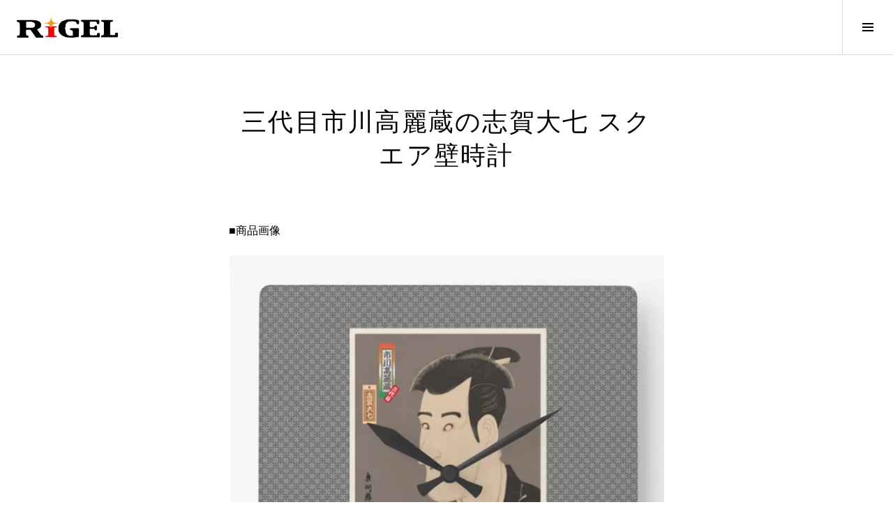

--- FILE ---
content_type: text/html; charset=UTF-8
request_url: https://rigelsya.jp/miscellaneous-goods/%E4%B8%89%E4%BB%A3%E7%9B%AE%E5%B8%82%E5%B7%9D%E9%AB%98%E9%BA%97%E8%94%B5%E3%81%AE%E5%BF%97%E8%B3%80%E5%A4%A7%E4%B8%83-%E3%82%B9%E3%82%AF%E3%82%A8%E3%82%A2%E5%A3%81%E6%99%82%E8%A8%88/
body_size: 13293
content:
<!DOCTYPE html>
<html lang="ja">
<head>
<meta charset="UTF-8">
<meta name="viewport" content="width=device-width, initial-scale=1">
<link rel="profile" href="http://gmpg.org/xfn/11">
<link rel="pingback" href="https://rigelsya.jp/wp/xmlrpc.php">

<meta name='robots' content='index, follow, max-image-preview:large, max-snippet:-1, max-video-preview:-1' />

	<!-- This site is optimized with the Yoast SEO plugin v20.12 - https://yoast.com/wordpress/plugins/seo/ -->
	<title>三代目市川高麗蔵の志賀大七 スクエア壁時計 - リゲル社オフィシャルサイト</title>
	<meta name="description" content="東京国立博物館所蔵の錦絵、「東洲斎写楽」筆「三代目市川高麗蔵の志賀大七」柄スクエア壁時計です。" />
	<link rel="canonical" href="https://rigelsya.jp/miscellaneous-goods/三代目市川高麗蔵の志賀大七-スクエア壁時計/" />
	<meta property="og:locale" content="ja_JP" />
	<meta property="og:type" content="article" />
	<meta property="og:title" content="東洲斎写楽の「三代目市川高麗蔵の志賀大七」柄グッズ" />
	<meta property="og:description" content="東京国立博物館所蔵の錦絵、「東洲斎写楽」筆「三代目市川高麗蔵の志賀大七」柄グッズです。" />
	<meta property="og:url" content="https://rigelsya.jp/miscellaneous-goods/三代目市川高麗蔵の志賀大七-スクエア壁時計/" />
	<meta property="og:site_name" content="リゲル社オフィシャルサイト" />
	<meta property="article:publisher" content="https://www.facebook.com/RigelsyaInc/" />
	<meta property="article:published_time" content="2022-01-25T02:53:43+00:00" />
	<meta property="article:modified_time" content="2022-09-16T07:10:35+00:00" />
	<meta property="og:image" content="https://rigelsya.jp/wp/wp-content/uploads/2022/01/09.Komazou-Ichikawa-III-as-Daishichi-Shiga-Square-Wall-Clock-A.jpg" />
	<meta property="og:image:width" content="765" />
	<meta property="og:image:height" content="765" />
	<meta property="og:image:type" content="image/jpeg" />
	<meta name="author" content="Taiga Hanada" />
	<meta name="twitter:card" content="summary_large_image" />
	<meta name="twitter:title" content="東洲斎写楽の「三代目市川高麗蔵の志賀大七」柄グッズ" />
	<meta name="twitter:description" content="東京国立博物館所蔵の錦絵、「東洲斎写楽」筆「三代目市川高麗蔵の志賀大七」柄グッズです。" />
	<meta name="twitter:image" content="https://rigelsya.jp/wp/wp-content/uploads/2022/01/09.Komazou-Ichikawa-III-as-Daishichi-Shiga-Square-Wall-Clock-A.jpg" />
	<meta name="twitter:creator" content="@Rigelsya" />
	<meta name="twitter:site" content="@Rigelsya" />
	<meta name="twitter:label1" content="執筆者" />
	<meta name="twitter:data1" content="Taiga Hanada" />
	<meta name="twitter:label2" content="推定読み取り時間" />
	<meta name="twitter:data2" content="2分" />
	<script type="application/ld+json" class="yoast-schema-graph">{"@context":"https://schema.org","@graph":[{"@type":"Article","@id":"https://rigelsya.jp/miscellaneous-goods/%e4%b8%89%e4%bb%a3%e7%9b%ae%e5%b8%82%e5%b7%9d%e9%ab%98%e9%ba%97%e8%94%b5%e3%81%ae%e5%bf%97%e8%b3%80%e5%a4%a7%e4%b8%83-%e3%82%b9%e3%82%af%e3%82%a8%e3%82%a2%e5%a3%81%e6%99%82%e8%a8%88/#article","isPartOf":{"@id":"https://rigelsya.jp/miscellaneous-goods/%e4%b8%89%e4%bb%a3%e7%9b%ae%e5%b8%82%e5%b7%9d%e9%ab%98%e9%ba%97%e8%94%b5%e3%81%ae%e5%bf%97%e8%b3%80%e5%a4%a7%e4%b8%83-%e3%82%b9%e3%82%af%e3%82%a8%e3%82%a2%e5%a3%81%e6%99%82%e8%a8%88/"},"author":{"name":"Taiga Hanada","@id":"https://rigelsya.jp/#/schema/person/1398e63de89cbe8b955a1f55092915b5"},"headline":"三代目市川高麗蔵の志賀大七 スクエア壁時計","datePublished":"2022-01-25T02:53:43+00:00","dateModified":"2022-09-16T07:10:35+00:00","mainEntityOfPage":{"@id":"https://rigelsya.jp/miscellaneous-goods/%e4%b8%89%e4%bb%a3%e7%9b%ae%e5%b8%82%e5%b7%9d%e9%ab%98%e9%ba%97%e8%94%b5%e3%81%ae%e5%bf%97%e8%b3%80%e5%a4%a7%e4%b8%83-%e3%82%b9%e3%82%af%e3%82%a8%e3%82%a2%e5%a3%81%e6%99%82%e8%a8%88/"},"wordCount":4,"publisher":{"@id":"https://rigelsya.jp/#organization"},"image":{"@id":"https://rigelsya.jp/miscellaneous-goods/%e4%b8%89%e4%bb%a3%e7%9b%ae%e5%b8%82%e5%b7%9d%e9%ab%98%e9%ba%97%e8%94%b5%e3%81%ae%e5%bf%97%e8%b3%80%e5%a4%a7%e4%b8%83-%e3%82%b9%e3%82%af%e3%82%a8%e3%82%a2%e5%a3%81%e6%99%82%e8%a8%88/#primaryimage"},"thumbnailUrl":"https://rigelsya.jp/wp/wp-content/uploads/2022/01/09.Komazou-Ichikawa-III-as-Daishichi-Shiga-Square-Wall-Clock-A.jpg","keywords":["スクエア壁時計","役者絵","東洲斎写楽","浮世絵","錦絵"],"articleSection":["雑貨"],"inLanguage":"ja"},{"@type":"WebPage","@id":"https://rigelsya.jp/miscellaneous-goods/%e4%b8%89%e4%bb%a3%e7%9b%ae%e5%b8%82%e5%b7%9d%e9%ab%98%e9%ba%97%e8%94%b5%e3%81%ae%e5%bf%97%e8%b3%80%e5%a4%a7%e4%b8%83-%e3%82%b9%e3%82%af%e3%82%a8%e3%82%a2%e5%a3%81%e6%99%82%e8%a8%88/","url":"https://rigelsya.jp/miscellaneous-goods/%e4%b8%89%e4%bb%a3%e7%9b%ae%e5%b8%82%e5%b7%9d%e9%ab%98%e9%ba%97%e8%94%b5%e3%81%ae%e5%bf%97%e8%b3%80%e5%a4%a7%e4%b8%83-%e3%82%b9%e3%82%af%e3%82%a8%e3%82%a2%e5%a3%81%e6%99%82%e8%a8%88/","name":"三代目市川高麗蔵の志賀大七 スクエア壁時計 - リゲル社オフィシャルサイト","isPartOf":{"@id":"https://rigelsya.jp/#website"},"primaryImageOfPage":{"@id":"https://rigelsya.jp/miscellaneous-goods/%e4%b8%89%e4%bb%a3%e7%9b%ae%e5%b8%82%e5%b7%9d%e9%ab%98%e9%ba%97%e8%94%b5%e3%81%ae%e5%bf%97%e8%b3%80%e5%a4%a7%e4%b8%83-%e3%82%b9%e3%82%af%e3%82%a8%e3%82%a2%e5%a3%81%e6%99%82%e8%a8%88/#primaryimage"},"image":{"@id":"https://rigelsya.jp/miscellaneous-goods/%e4%b8%89%e4%bb%a3%e7%9b%ae%e5%b8%82%e5%b7%9d%e9%ab%98%e9%ba%97%e8%94%b5%e3%81%ae%e5%bf%97%e8%b3%80%e5%a4%a7%e4%b8%83-%e3%82%b9%e3%82%af%e3%82%a8%e3%82%a2%e5%a3%81%e6%99%82%e8%a8%88/#primaryimage"},"thumbnailUrl":"https://rigelsya.jp/wp/wp-content/uploads/2022/01/09.Komazou-Ichikawa-III-as-Daishichi-Shiga-Square-Wall-Clock-A.jpg","datePublished":"2022-01-25T02:53:43+00:00","dateModified":"2022-09-16T07:10:35+00:00","description":"東京国立博物館所蔵の錦絵、「東洲斎写楽」筆「三代目市川高麗蔵の志賀大七」柄スクエア壁時計です。","breadcrumb":{"@id":"https://rigelsya.jp/miscellaneous-goods/%e4%b8%89%e4%bb%a3%e7%9b%ae%e5%b8%82%e5%b7%9d%e9%ab%98%e9%ba%97%e8%94%b5%e3%81%ae%e5%bf%97%e8%b3%80%e5%a4%a7%e4%b8%83-%e3%82%b9%e3%82%af%e3%82%a8%e3%82%a2%e5%a3%81%e6%99%82%e8%a8%88/#breadcrumb"},"inLanguage":"ja","potentialAction":[{"@type":"ReadAction","target":["https://rigelsya.jp/miscellaneous-goods/%e4%b8%89%e4%bb%a3%e7%9b%ae%e5%b8%82%e5%b7%9d%e9%ab%98%e9%ba%97%e8%94%b5%e3%81%ae%e5%bf%97%e8%b3%80%e5%a4%a7%e4%b8%83-%e3%82%b9%e3%82%af%e3%82%a8%e3%82%a2%e5%a3%81%e6%99%82%e8%a8%88/"]}]},{"@type":"BreadcrumbList","@id":"https://rigelsya.jp/miscellaneous-goods/%e4%b8%89%e4%bb%a3%e7%9b%ae%e5%b8%82%e5%b7%9d%e9%ab%98%e9%ba%97%e8%94%b5%e3%81%ae%e5%bf%97%e8%b3%80%e5%a4%a7%e4%b8%83-%e3%82%b9%e3%82%af%e3%82%a8%e3%82%a2%e5%a3%81%e6%99%82%e8%a8%88/#breadcrumb","itemListElement":[{"@type":"ListItem","position":1,"name":"Home","item":"https://rigelsya.jp/"},{"@type":"ListItem","position":2,"name":"編集実績","item":"https://rigelsya.jp/?page_id=93"},{"@type":"ListItem","position":3,"name":"三代目市川高麗蔵の志賀大七 スクエア壁時計"}]},{"@type":"WebSite","@id":"https://rigelsya.jp/#website","url":"https://rigelsya.jp/","name":"リゲル社オフィシャルサイト","description":"","publisher":{"@id":"https://rigelsya.jp/#organization"},"potentialAction":[{"@type":"SearchAction","target":{"@type":"EntryPoint","urlTemplate":"https://rigelsya.jp/?s={search_term_string}"},"query-input":"required name=search_term_string"}],"inLanguage":"ja"},{"@type":"Organization","@id":"https://rigelsya.jp/#organization","name":"株式会社リゲル社","url":"https://rigelsya.jp/","logo":{"@type":"ImageObject","inLanguage":"ja","@id":"https://rigelsya.jp/#/schema/logo/image/","url":"https://rigelsya.jp/wp/wp-content/uploads/2020/03/Rigel_logo-e1591361139934.png","contentUrl":"https://rigelsya.jp/wp/wp-content/uploads/2020/03/Rigel_logo-e1591361139934.png","width":130,"height":34,"caption":"株式会社リゲル社"},"image":{"@id":"https://rigelsya.jp/#/schema/logo/image/"},"sameAs":["https://www.facebook.com/RigelsyaInc/","https://twitter.com/Rigelsya"]},{"@type":"Person","@id":"https://rigelsya.jp/#/schema/person/1398e63de89cbe8b955a1f55092915b5","name":"Taiga Hanada","url":"https://rigelsya.jp/author/taiga-hanadarigelsya-jp/"}]}</script>
	<!-- / Yoast SEO plugin. -->


<link rel='dns-prefetch' href='//webfonts.sakura.ne.jp' />
<link rel='dns-prefetch' href='//fonts.googleapis.com' />
<link rel="alternate" type="application/rss+xml" title="リゲル社オフィシャルサイト &raquo; フィード" href="https://rigelsya.jp/feed/" />
<link rel="alternate" type="application/rss+xml" title="リゲル社オフィシャルサイト &raquo; コメントフィード" href="https://rigelsya.jp/comments/feed/" />
		<!-- This site uses the Google Analytics by MonsterInsights plugin v9.11.1 - Using Analytics tracking - https://www.monsterinsights.com/ -->
							<script src="//www.googletagmanager.com/gtag/js?id=G-XDJJXG73WJ"  data-cfasync="false" data-wpfc-render="false" type="text/javascript" async></script>
			<script data-cfasync="false" data-wpfc-render="false" type="text/javascript">
				var mi_version = '9.11.1';
				var mi_track_user = true;
				var mi_no_track_reason = '';
								var MonsterInsightsDefaultLocations = {"page_location":"https:\/\/rigelsya.jp\/miscellaneous-goods\/%E4%B8%89%E4%BB%A3%E7%9B%AE%E5%B8%82%E5%B7%9D%E9%AB%98%E9%BA%97%E8%94%B5%E3%81%AE%E5%BF%97%E8%B3%80%E5%A4%A7%E4%B8%83-%E3%82%B9%E3%82%AF%E3%82%A8%E3%82%A2%E5%A3%81%E6%99%82%E8%A8%88\/"};
								if ( typeof MonsterInsightsPrivacyGuardFilter === 'function' ) {
					var MonsterInsightsLocations = (typeof MonsterInsightsExcludeQuery === 'object') ? MonsterInsightsPrivacyGuardFilter( MonsterInsightsExcludeQuery ) : MonsterInsightsPrivacyGuardFilter( MonsterInsightsDefaultLocations );
				} else {
					var MonsterInsightsLocations = (typeof MonsterInsightsExcludeQuery === 'object') ? MonsterInsightsExcludeQuery : MonsterInsightsDefaultLocations;
				}

								var disableStrs = [
										'ga-disable-G-XDJJXG73WJ',
									];

				/* Function to detect opted out users */
				function __gtagTrackerIsOptedOut() {
					for (var index = 0; index < disableStrs.length; index++) {
						if (document.cookie.indexOf(disableStrs[index] + '=true') > -1) {
							return true;
						}
					}

					return false;
				}

				/* Disable tracking if the opt-out cookie exists. */
				if (__gtagTrackerIsOptedOut()) {
					for (var index = 0; index < disableStrs.length; index++) {
						window[disableStrs[index]] = true;
					}
				}

				/* Opt-out function */
				function __gtagTrackerOptout() {
					for (var index = 0; index < disableStrs.length; index++) {
						document.cookie = disableStrs[index] + '=true; expires=Thu, 31 Dec 2099 23:59:59 UTC; path=/';
						window[disableStrs[index]] = true;
					}
				}

				if ('undefined' === typeof gaOptout) {
					function gaOptout() {
						__gtagTrackerOptout();
					}
				}
								window.dataLayer = window.dataLayer || [];

				window.MonsterInsightsDualTracker = {
					helpers: {},
					trackers: {},
				};
				if (mi_track_user) {
					function __gtagDataLayer() {
						dataLayer.push(arguments);
					}

					function __gtagTracker(type, name, parameters) {
						if (!parameters) {
							parameters = {};
						}

						if (parameters.send_to) {
							__gtagDataLayer.apply(null, arguments);
							return;
						}

						if (type === 'event') {
														parameters.send_to = monsterinsights_frontend.v4_id;
							var hookName = name;
							if (typeof parameters['event_category'] !== 'undefined') {
								hookName = parameters['event_category'] + ':' + name;
							}

							if (typeof MonsterInsightsDualTracker.trackers[hookName] !== 'undefined') {
								MonsterInsightsDualTracker.trackers[hookName](parameters);
							} else {
								__gtagDataLayer('event', name, parameters);
							}
							
						} else {
							__gtagDataLayer.apply(null, arguments);
						}
					}

					__gtagTracker('js', new Date());
					__gtagTracker('set', {
						'developer_id.dZGIzZG': true,
											});
					if ( MonsterInsightsLocations.page_location ) {
						__gtagTracker('set', MonsterInsightsLocations);
					}
										__gtagTracker('config', 'G-XDJJXG73WJ', {"forceSSL":"true","link_attribution":"true"} );
										window.gtag = __gtagTracker;										(function () {
						/* https://developers.google.com/analytics/devguides/collection/analyticsjs/ */
						/* ga and __gaTracker compatibility shim. */
						var noopfn = function () {
							return null;
						};
						var newtracker = function () {
							return new Tracker();
						};
						var Tracker = function () {
							return null;
						};
						var p = Tracker.prototype;
						p.get = noopfn;
						p.set = noopfn;
						p.send = function () {
							var args = Array.prototype.slice.call(arguments);
							args.unshift('send');
							__gaTracker.apply(null, args);
						};
						var __gaTracker = function () {
							var len = arguments.length;
							if (len === 0) {
								return;
							}
							var f = arguments[len - 1];
							if (typeof f !== 'object' || f === null || typeof f.hitCallback !== 'function') {
								if ('send' === arguments[0]) {
									var hitConverted, hitObject = false, action;
									if ('event' === arguments[1]) {
										if ('undefined' !== typeof arguments[3]) {
											hitObject = {
												'eventAction': arguments[3],
												'eventCategory': arguments[2],
												'eventLabel': arguments[4],
												'value': arguments[5] ? arguments[5] : 1,
											}
										}
									}
									if ('pageview' === arguments[1]) {
										if ('undefined' !== typeof arguments[2]) {
											hitObject = {
												'eventAction': 'page_view',
												'page_path': arguments[2],
											}
										}
									}
									if (typeof arguments[2] === 'object') {
										hitObject = arguments[2];
									}
									if (typeof arguments[5] === 'object') {
										Object.assign(hitObject, arguments[5]);
									}
									if ('undefined' !== typeof arguments[1].hitType) {
										hitObject = arguments[1];
										if ('pageview' === hitObject.hitType) {
											hitObject.eventAction = 'page_view';
										}
									}
									if (hitObject) {
										action = 'timing' === arguments[1].hitType ? 'timing_complete' : hitObject.eventAction;
										hitConverted = mapArgs(hitObject);
										__gtagTracker('event', action, hitConverted);
									}
								}
								return;
							}

							function mapArgs(args) {
								var arg, hit = {};
								var gaMap = {
									'eventCategory': 'event_category',
									'eventAction': 'event_action',
									'eventLabel': 'event_label',
									'eventValue': 'event_value',
									'nonInteraction': 'non_interaction',
									'timingCategory': 'event_category',
									'timingVar': 'name',
									'timingValue': 'value',
									'timingLabel': 'event_label',
									'page': 'page_path',
									'location': 'page_location',
									'title': 'page_title',
									'referrer' : 'page_referrer',
								};
								for (arg in args) {
																		if (!(!args.hasOwnProperty(arg) || !gaMap.hasOwnProperty(arg))) {
										hit[gaMap[arg]] = args[arg];
									} else {
										hit[arg] = args[arg];
									}
								}
								return hit;
							}

							try {
								f.hitCallback();
							} catch (ex) {
							}
						};
						__gaTracker.create = newtracker;
						__gaTracker.getByName = newtracker;
						__gaTracker.getAll = function () {
							return [];
						};
						__gaTracker.remove = noopfn;
						__gaTracker.loaded = true;
						window['__gaTracker'] = __gaTracker;
					})();
									} else {
										console.log("");
					(function () {
						function __gtagTracker() {
							return null;
						}

						window['__gtagTracker'] = __gtagTracker;
						window['gtag'] = __gtagTracker;
					})();
									}
			</script>
							<!-- / Google Analytics by MonsterInsights -->
		<script type="text/javascript">
window._wpemojiSettings = {"baseUrl":"https:\/\/s.w.org\/images\/core\/emoji\/14.0.0\/72x72\/","ext":".png","svgUrl":"https:\/\/s.w.org\/images\/core\/emoji\/14.0.0\/svg\/","svgExt":".svg","source":{"concatemoji":"https:\/\/rigelsya.jp\/wp\/wp-includes\/js\/wp-emoji-release.min.js?ver=6.2.8"}};
/*! This file is auto-generated */
!function(e,a,t){var n,r,o,i=a.createElement("canvas"),p=i.getContext&&i.getContext("2d");function s(e,t){p.clearRect(0,0,i.width,i.height),p.fillText(e,0,0);e=i.toDataURL();return p.clearRect(0,0,i.width,i.height),p.fillText(t,0,0),e===i.toDataURL()}function c(e){var t=a.createElement("script");t.src=e,t.defer=t.type="text/javascript",a.getElementsByTagName("head")[0].appendChild(t)}for(o=Array("flag","emoji"),t.supports={everything:!0,everythingExceptFlag:!0},r=0;r<o.length;r++)t.supports[o[r]]=function(e){if(p&&p.fillText)switch(p.textBaseline="top",p.font="600 32px Arial",e){case"flag":return s("\ud83c\udff3\ufe0f\u200d\u26a7\ufe0f","\ud83c\udff3\ufe0f\u200b\u26a7\ufe0f")?!1:!s("\ud83c\uddfa\ud83c\uddf3","\ud83c\uddfa\u200b\ud83c\uddf3")&&!s("\ud83c\udff4\udb40\udc67\udb40\udc62\udb40\udc65\udb40\udc6e\udb40\udc67\udb40\udc7f","\ud83c\udff4\u200b\udb40\udc67\u200b\udb40\udc62\u200b\udb40\udc65\u200b\udb40\udc6e\u200b\udb40\udc67\u200b\udb40\udc7f");case"emoji":return!s("\ud83e\udef1\ud83c\udffb\u200d\ud83e\udef2\ud83c\udfff","\ud83e\udef1\ud83c\udffb\u200b\ud83e\udef2\ud83c\udfff")}return!1}(o[r]),t.supports.everything=t.supports.everything&&t.supports[o[r]],"flag"!==o[r]&&(t.supports.everythingExceptFlag=t.supports.everythingExceptFlag&&t.supports[o[r]]);t.supports.everythingExceptFlag=t.supports.everythingExceptFlag&&!t.supports.flag,t.DOMReady=!1,t.readyCallback=function(){t.DOMReady=!0},t.supports.everything||(n=function(){t.readyCallback()},a.addEventListener?(a.addEventListener("DOMContentLoaded",n,!1),e.addEventListener("load",n,!1)):(e.attachEvent("onload",n),a.attachEvent("onreadystatechange",function(){"complete"===a.readyState&&t.readyCallback()})),(e=t.source||{}).concatemoji?c(e.concatemoji):e.wpemoji&&e.twemoji&&(c(e.twemoji),c(e.wpemoji)))}(window,document,window._wpemojiSettings);
</script>
<style type="text/css">
img.wp-smiley,
img.emoji {
	display: inline !important;
	border: none !important;
	box-shadow: none !important;
	height: 1em !important;
	width: 1em !important;
	margin: 0 0.07em !important;
	vertical-align: -0.1em !important;
	background: none !important;
	padding: 0 !important;
}
</style>
	<link rel='stylesheet' id='wp-block-library-css' href='https://rigelsya.jp/wp/wp-includes/css/dist/block-library/style.min.css?ver=6.2.8' type='text/css' media='all' />
<link rel='stylesheet' id='classic-theme-styles-css' href='https://rigelsya.jp/wp/wp-includes/css/classic-themes.min.css?ver=6.2.8' type='text/css' media='all' />
<style id='global-styles-inline-css' type='text/css'>
body{--wp--preset--color--black: #000000;--wp--preset--color--cyan-bluish-gray: #abb8c3;--wp--preset--color--white: #ffffff;--wp--preset--color--pale-pink: #f78da7;--wp--preset--color--vivid-red: #cf2e2e;--wp--preset--color--luminous-vivid-orange: #ff6900;--wp--preset--color--luminous-vivid-amber: #fcb900;--wp--preset--color--light-green-cyan: #7bdcb5;--wp--preset--color--vivid-green-cyan: #00d084;--wp--preset--color--pale-cyan-blue: #8ed1fc;--wp--preset--color--vivid-cyan-blue: #0693e3;--wp--preset--color--vivid-purple: #9b51e0;--wp--preset--gradient--vivid-cyan-blue-to-vivid-purple: linear-gradient(135deg,rgba(6,147,227,1) 0%,rgb(155,81,224) 100%);--wp--preset--gradient--light-green-cyan-to-vivid-green-cyan: linear-gradient(135deg,rgb(122,220,180) 0%,rgb(0,208,130) 100%);--wp--preset--gradient--luminous-vivid-amber-to-luminous-vivid-orange: linear-gradient(135deg,rgba(252,185,0,1) 0%,rgba(255,105,0,1) 100%);--wp--preset--gradient--luminous-vivid-orange-to-vivid-red: linear-gradient(135deg,rgba(255,105,0,1) 0%,rgb(207,46,46) 100%);--wp--preset--gradient--very-light-gray-to-cyan-bluish-gray: linear-gradient(135deg,rgb(238,238,238) 0%,rgb(169,184,195) 100%);--wp--preset--gradient--cool-to-warm-spectrum: linear-gradient(135deg,rgb(74,234,220) 0%,rgb(151,120,209) 20%,rgb(207,42,186) 40%,rgb(238,44,130) 60%,rgb(251,105,98) 80%,rgb(254,248,76) 100%);--wp--preset--gradient--blush-light-purple: linear-gradient(135deg,rgb(255,206,236) 0%,rgb(152,150,240) 100%);--wp--preset--gradient--blush-bordeaux: linear-gradient(135deg,rgb(254,205,165) 0%,rgb(254,45,45) 50%,rgb(107,0,62) 100%);--wp--preset--gradient--luminous-dusk: linear-gradient(135deg,rgb(255,203,112) 0%,rgb(199,81,192) 50%,rgb(65,88,208) 100%);--wp--preset--gradient--pale-ocean: linear-gradient(135deg,rgb(255,245,203) 0%,rgb(182,227,212) 50%,rgb(51,167,181) 100%);--wp--preset--gradient--electric-grass: linear-gradient(135deg,rgb(202,248,128) 0%,rgb(113,206,126) 100%);--wp--preset--gradient--midnight: linear-gradient(135deg,rgb(2,3,129) 0%,rgb(40,116,252) 100%);--wp--preset--duotone--dark-grayscale: url('#wp-duotone-dark-grayscale');--wp--preset--duotone--grayscale: url('#wp-duotone-grayscale');--wp--preset--duotone--purple-yellow: url('#wp-duotone-purple-yellow');--wp--preset--duotone--blue-red: url('#wp-duotone-blue-red');--wp--preset--duotone--midnight: url('#wp-duotone-midnight');--wp--preset--duotone--magenta-yellow: url('#wp-duotone-magenta-yellow');--wp--preset--duotone--purple-green: url('#wp-duotone-purple-green');--wp--preset--duotone--blue-orange: url('#wp-duotone-blue-orange');--wp--preset--font-size--small: 13px;--wp--preset--font-size--medium: 20px;--wp--preset--font-size--large: 36px;--wp--preset--font-size--x-large: 42px;--wp--preset--spacing--20: 0.44rem;--wp--preset--spacing--30: 0.67rem;--wp--preset--spacing--40: 1rem;--wp--preset--spacing--50: 1.5rem;--wp--preset--spacing--60: 2.25rem;--wp--preset--spacing--70: 3.38rem;--wp--preset--spacing--80: 5.06rem;--wp--preset--shadow--natural: 6px 6px 9px rgba(0, 0, 0, 0.2);--wp--preset--shadow--deep: 12px 12px 50px rgba(0, 0, 0, 0.4);--wp--preset--shadow--sharp: 6px 6px 0px rgba(0, 0, 0, 0.2);--wp--preset--shadow--outlined: 6px 6px 0px -3px rgba(255, 255, 255, 1), 6px 6px rgba(0, 0, 0, 1);--wp--preset--shadow--crisp: 6px 6px 0px rgba(0, 0, 0, 1);}:where(.is-layout-flex){gap: 0.5em;}body .is-layout-flow > .alignleft{float: left;margin-inline-start: 0;margin-inline-end: 2em;}body .is-layout-flow > .alignright{float: right;margin-inline-start: 2em;margin-inline-end: 0;}body .is-layout-flow > .aligncenter{margin-left: auto !important;margin-right: auto !important;}body .is-layout-constrained > .alignleft{float: left;margin-inline-start: 0;margin-inline-end: 2em;}body .is-layout-constrained > .alignright{float: right;margin-inline-start: 2em;margin-inline-end: 0;}body .is-layout-constrained > .aligncenter{margin-left: auto !important;margin-right: auto !important;}body .is-layout-constrained > :where(:not(.alignleft):not(.alignright):not(.alignfull)){max-width: var(--wp--style--global--content-size);margin-left: auto !important;margin-right: auto !important;}body .is-layout-constrained > .alignwide{max-width: var(--wp--style--global--wide-size);}body .is-layout-flex{display: flex;}body .is-layout-flex{flex-wrap: wrap;align-items: center;}body .is-layout-flex > *{margin: 0;}:where(.wp-block-columns.is-layout-flex){gap: 2em;}.has-black-color{color: var(--wp--preset--color--black) !important;}.has-cyan-bluish-gray-color{color: var(--wp--preset--color--cyan-bluish-gray) !important;}.has-white-color{color: var(--wp--preset--color--white) !important;}.has-pale-pink-color{color: var(--wp--preset--color--pale-pink) !important;}.has-vivid-red-color{color: var(--wp--preset--color--vivid-red) !important;}.has-luminous-vivid-orange-color{color: var(--wp--preset--color--luminous-vivid-orange) !important;}.has-luminous-vivid-amber-color{color: var(--wp--preset--color--luminous-vivid-amber) !important;}.has-light-green-cyan-color{color: var(--wp--preset--color--light-green-cyan) !important;}.has-vivid-green-cyan-color{color: var(--wp--preset--color--vivid-green-cyan) !important;}.has-pale-cyan-blue-color{color: var(--wp--preset--color--pale-cyan-blue) !important;}.has-vivid-cyan-blue-color{color: var(--wp--preset--color--vivid-cyan-blue) !important;}.has-vivid-purple-color{color: var(--wp--preset--color--vivid-purple) !important;}.has-black-background-color{background-color: var(--wp--preset--color--black) !important;}.has-cyan-bluish-gray-background-color{background-color: var(--wp--preset--color--cyan-bluish-gray) !important;}.has-white-background-color{background-color: var(--wp--preset--color--white) !important;}.has-pale-pink-background-color{background-color: var(--wp--preset--color--pale-pink) !important;}.has-vivid-red-background-color{background-color: var(--wp--preset--color--vivid-red) !important;}.has-luminous-vivid-orange-background-color{background-color: var(--wp--preset--color--luminous-vivid-orange) !important;}.has-luminous-vivid-amber-background-color{background-color: var(--wp--preset--color--luminous-vivid-amber) !important;}.has-light-green-cyan-background-color{background-color: var(--wp--preset--color--light-green-cyan) !important;}.has-vivid-green-cyan-background-color{background-color: var(--wp--preset--color--vivid-green-cyan) !important;}.has-pale-cyan-blue-background-color{background-color: var(--wp--preset--color--pale-cyan-blue) !important;}.has-vivid-cyan-blue-background-color{background-color: var(--wp--preset--color--vivid-cyan-blue) !important;}.has-vivid-purple-background-color{background-color: var(--wp--preset--color--vivid-purple) !important;}.has-black-border-color{border-color: var(--wp--preset--color--black) !important;}.has-cyan-bluish-gray-border-color{border-color: var(--wp--preset--color--cyan-bluish-gray) !important;}.has-white-border-color{border-color: var(--wp--preset--color--white) !important;}.has-pale-pink-border-color{border-color: var(--wp--preset--color--pale-pink) !important;}.has-vivid-red-border-color{border-color: var(--wp--preset--color--vivid-red) !important;}.has-luminous-vivid-orange-border-color{border-color: var(--wp--preset--color--luminous-vivid-orange) !important;}.has-luminous-vivid-amber-border-color{border-color: var(--wp--preset--color--luminous-vivid-amber) !important;}.has-light-green-cyan-border-color{border-color: var(--wp--preset--color--light-green-cyan) !important;}.has-vivid-green-cyan-border-color{border-color: var(--wp--preset--color--vivid-green-cyan) !important;}.has-pale-cyan-blue-border-color{border-color: var(--wp--preset--color--pale-cyan-blue) !important;}.has-vivid-cyan-blue-border-color{border-color: var(--wp--preset--color--vivid-cyan-blue) !important;}.has-vivid-purple-border-color{border-color: var(--wp--preset--color--vivid-purple) !important;}.has-vivid-cyan-blue-to-vivid-purple-gradient-background{background: var(--wp--preset--gradient--vivid-cyan-blue-to-vivid-purple) !important;}.has-light-green-cyan-to-vivid-green-cyan-gradient-background{background: var(--wp--preset--gradient--light-green-cyan-to-vivid-green-cyan) !important;}.has-luminous-vivid-amber-to-luminous-vivid-orange-gradient-background{background: var(--wp--preset--gradient--luminous-vivid-amber-to-luminous-vivid-orange) !important;}.has-luminous-vivid-orange-to-vivid-red-gradient-background{background: var(--wp--preset--gradient--luminous-vivid-orange-to-vivid-red) !important;}.has-very-light-gray-to-cyan-bluish-gray-gradient-background{background: var(--wp--preset--gradient--very-light-gray-to-cyan-bluish-gray) !important;}.has-cool-to-warm-spectrum-gradient-background{background: var(--wp--preset--gradient--cool-to-warm-spectrum) !important;}.has-blush-light-purple-gradient-background{background: var(--wp--preset--gradient--blush-light-purple) !important;}.has-blush-bordeaux-gradient-background{background: var(--wp--preset--gradient--blush-bordeaux) !important;}.has-luminous-dusk-gradient-background{background: var(--wp--preset--gradient--luminous-dusk) !important;}.has-pale-ocean-gradient-background{background: var(--wp--preset--gradient--pale-ocean) !important;}.has-electric-grass-gradient-background{background: var(--wp--preset--gradient--electric-grass) !important;}.has-midnight-gradient-background{background: var(--wp--preset--gradient--midnight) !important;}.has-small-font-size{font-size: var(--wp--preset--font-size--small) !important;}.has-medium-font-size{font-size: var(--wp--preset--font-size--medium) !important;}.has-large-font-size{font-size: var(--wp--preset--font-size--large) !important;}.has-x-large-font-size{font-size: var(--wp--preset--font-size--x-large) !important;}
.wp-block-navigation a:where(:not(.wp-element-button)){color: inherit;}
:where(.wp-block-columns.is-layout-flex){gap: 2em;}
.wp-block-pullquote{font-size: 1.5em;line-height: 1.6;}
</style>
<link rel='stylesheet' id='whats-new-style-css' href='https://rigelsya.jp/wp/wp-content/plugins/whats-new-genarator/whats-new.css?ver=2.0.2' type='text/css' media='all' />
<link rel='stylesheet' id='genericons-css' href='https://rigelsya.jp/wp/wp-content/themes/boardwalk/genericons/genericons.css?ver=3.3' type='text/css' media='all' />
<link rel='stylesheet' id='boardwalk-source-code-pro-css' href='https://fonts.googleapis.com/css?family=Source+Code+Pro%3A400%2C700&#038;subset=latin%2Clatin-ext&#038;ver=6.2.8' type='text/css' media='all' />
<link rel='stylesheet' id='cubic-montserrat-css' href='https://fonts.googleapis.com/css?family=Montserrat%3A400%2C700' type='text/css' media='all' />
<link rel='stylesheet' id='cubic-playfair-display-css' href='https://fonts.googleapis.com/css?family=Playfair+Display%3A400%2C700%2C400italic%2C700italic&#038;subset=latin%2Clatin-ext' type='text/css' media='all' />
<link rel='stylesheet' id='cubic-parent-style-css' href='https://rigelsya.jp/wp/wp-content/themes/boardwalk/style.css?ver=6.2.8' type='text/css' media='all' />
<link rel='stylesheet' id='boardwalk-style-css' href='https://rigelsya.jp/wp/wp-content/themes/cubic/style.css?ver=6.2.8' type='text/css' media='all' />
<script type='text/javascript' src='https://rigelsya.jp/wp/wp-includes/js/jquery/jquery.min.js?ver=3.6.4' id='jquery-core-js'></script>
<script type='text/javascript' src='https://rigelsya.jp/wp/wp-includes/js/jquery/jquery-migrate.min.js?ver=3.4.0' id='jquery-migrate-js'></script>
<script type='text/javascript' src='//webfonts.sakura.ne.jp/js/sakurav3.js?fadein=0&#038;ver=3.1.3' id='typesquare_std-js'></script>
<script type='text/javascript' src='https://rigelsya.jp/wp/wp-content/plugins/google-analytics-for-wordpress/assets/js/frontend-gtag.min.js?ver=9.11.1' id='monsterinsights-frontend-script-js'></script>
<script data-cfasync="false" data-wpfc-render="false" type="text/javascript" id='monsterinsights-frontend-script-js-extra'>/* <![CDATA[ */
var monsterinsights_frontend = {"js_events_tracking":"true","download_extensions":"doc,pdf,ppt,zip,xls,docx,pptx,xlsx","inbound_paths":"[{\"path\":\"\\\/go\\\/\",\"label\":\"affiliate\"},{\"path\":\"\\\/recommend\\\/\",\"label\":\"affiliate\"}]","home_url":"https:\/\/rigelsya.jp","hash_tracking":"false","v4_id":"G-XDJJXG73WJ"};/* ]]> */
</script>
<link rel="https://api.w.org/" href="https://rigelsya.jp/wp-json/" /><link rel="alternate" type="application/json" href="https://rigelsya.jp/wp-json/wp/v2/posts/21802" /><link rel="EditURI" type="application/rsd+xml" title="RSD" href="https://rigelsya.jp/wp/xmlrpc.php?rsd" />
<link rel="wlwmanifest" type="application/wlwmanifest+xml" href="https://rigelsya.jp/wp/wp-includes/wlwmanifest.xml" />
<meta name="generator" content="WordPress 6.2.8" />
<link rel='shortlink' href='https://rigelsya.jp/?p=21802' />
<link rel="alternate" type="application/json+oembed" href="https://rigelsya.jp/wp-json/oembed/1.0/embed?url=https%3A%2F%2Frigelsya.jp%2Fmiscellaneous-goods%2F%25e4%25b8%2589%25e4%25bb%25a3%25e7%259b%25ae%25e5%25b8%2582%25e5%25b7%259d%25e9%25ab%2598%25e9%25ba%2597%25e8%2594%25b5%25e3%2581%25ae%25e5%25bf%2597%25e8%25b3%2580%25e5%25a4%25a7%25e4%25b8%2583-%25e3%2582%25b9%25e3%2582%25af%25e3%2582%25a8%25e3%2582%25a2%25e5%25a3%2581%25e6%2599%2582%25e8%25a8%2588%2F" />
<link rel="alternate" type="text/xml+oembed" href="https://rigelsya.jp/wp-json/oembed/1.0/embed?url=https%3A%2F%2Frigelsya.jp%2Fmiscellaneous-goods%2F%25e4%25b8%2589%25e4%25bb%25a3%25e7%259b%25ae%25e5%25b8%2582%25e5%25b7%259d%25e9%25ab%2598%25e9%25ba%2597%25e8%2594%25b5%25e3%2581%25ae%25e5%25bf%2597%25e8%25b3%2580%25e5%25a4%25a7%25e4%25b8%2583-%25e3%2582%25b9%25e3%2582%25af%25e3%2582%25a8%25e3%2582%25a2%25e5%25a3%2581%25e6%2599%2582%25e8%25a8%2588%2F&#038;format=xml" />
<style type='text/css'>
h1,h2,h3,h1:lang(ja),h2:lang(ja),h3:lang(ja),.entry-title:lang(ja){ font-family: "見出ゴMB31";}h4,h5,h6,h4:lang(ja),h5:lang(ja),h6:lang(ja),div.entry-meta span:lang(ja),footer.entry-footer span:lang(ja){ font-family: "カクミン R";}.hentry,.entry-content p,.post-inner.entry-content p,#comments div:lang(ja){ font-family: "新ゴ R";}strong,b,#comments .comment-author .fn:lang(ja){ font-family: "新ゴ M";}</style>
<noscript><style>.lazyload[data-src]{display:none !important;}</style></noscript><style>.lazyload{background-image:none !important;}.lazyload:before{background-image:none !important;}</style><link rel="icon" href="https://rigelsya.jp/wp/wp-content/uploads/2020/03/cropped-Rigel_logo-32x32.png" sizes="32x32" />
<link rel="icon" href="https://rigelsya.jp/wp/wp-content/uploads/2020/03/cropped-Rigel_logo-192x192.png" sizes="192x192" />
<link rel="apple-touch-icon" href="https://rigelsya.jp/wp/wp-content/uploads/2020/03/cropped-Rigel_logo-180x180.png" />
<meta name="msapplication-TileImage" content="https://rigelsya.jp/wp/wp-content/uploads/2020/03/cropped-Rigel_logo-270x270.png" />
		<style type="text/css" id="wp-custom-css">
			section.company table {
	width: 100%;
	border: 0px;
}
section.company th,
section.company td  {
	padding: 10px;
	border: 0px;
}
section.company th  {
	background: #fff;
}
div.list-link {
	width: 100%;
	text-align: center;
}
 
/*----------------------------------------------------
  .companyProfile
----------------------------------------------------*/
.companyProfile th  {
	width: 30%;
	text-align: left;
}
 
@media only screen and (max-width:480px){
  .companyProfile {
		margin: 0 -10px;
	}
  .companyProfile th,
  .companyProfile td {
    width: 100%;
    display: block;
    border-top: none;
  }
  .companyProfile tr:first-child th {
		border-top: 0px solid #ddd;
	}
}		</style>
		<style id="wpforms-css-vars-root">
				:root {
					--wpforms-field-border-radius: 3px;
--wpforms-field-background-color: #ffffff;
--wpforms-field-border-color: rgba( 0, 0, 0, 0.25 );
--wpforms-field-text-color: rgba( 0, 0, 0, 0.7 );
--wpforms-label-color: rgba( 0, 0, 0, 0.85 );
--wpforms-label-sublabel-color: rgba( 0, 0, 0, 0.55 );
--wpforms-label-error-color: #d63637;
--wpforms-button-border-radius: 3px;
--wpforms-button-background-color: #066aab;
--wpforms-button-text-color: #ffffff;
--wpforms-field-size-input-height: 43px;
--wpforms-field-size-input-spacing: 15px;
--wpforms-field-size-font-size: 16px;
--wpforms-field-size-line-height: 19px;
--wpforms-field-size-padding-h: 14px;
--wpforms-field-size-checkbox-size: 16px;
--wpforms-field-size-sublabel-spacing: 5px;
--wpforms-field-size-icon-size: 1;
--wpforms-label-size-font-size: 16px;
--wpforms-label-size-line-height: 19px;
--wpforms-label-size-sublabel-font-size: 14px;
--wpforms-label-size-sublabel-line-height: 17px;
--wpforms-button-size-font-size: 17px;
--wpforms-button-size-height: 41px;
--wpforms-button-size-padding-h: 15px;
--wpforms-button-size-margin-top: 10px;

				}
			</style></head>

<body class="post-template-default single single-post postid-21802 single-format-standard group-blog has-sidebar">
<div id="page" class="hfeed site">
	<a class="skip-link screen-reader-text" href="#content">コンテンツへスキップ</a>

	<header id="masthead" class="site-header" role="banner">
		<div class="site-branding">
						<div class="clear">
				<h1 class="site-title"><a href="https://rigelsya.jp/" rel="home"><img src="[data-uri]" alt="RIGEL" width="145" height="30" class="aligncenter size-full wp-image-242 lazyload" data-src="https://rigelsya.jp/wp/wp-content/uploads/2020/04/a71650823709bfa23e3436089917f061.png" decoding="async" data-eio-rwidth="1941" data-eio-rheight="399" /><noscript><img src="https://rigelsya.jp/wp/wp-content/uploads/2020/04/a71650823709bfa23e3436089917f061.png" alt="RIGEL" width="145" height="30" class="aligncenter size-full wp-image-242" data-eio="l" /></noscript></a></h1>
				<h2 class="site-description"></h2>
			</div>
		</div><!-- .site-branding -->
					<button class="sidebar-toggle" aria-expanded="false" ><span class="screen-reader-text">サイドバー切り替え</span></button>
			</header><!-- #masthead -->

	<div id="content" class="site-content">

	<div id="primary" class="content-area">
		<main id="main" class="site-main" role="main">

		
			
<article id="post-21802" class="post-21802 post type-post status-publish format-standard hentry category-miscellaneous-goods tag-425 tag-2427 tag-1957 tag-1921 tag-45">
	
	<header class="entry-header">
		<h1 class="entry-title">三代目市川高麗蔵の志賀大七 スクエア壁時計</h1>	</header><!-- .entry-header -->

	<div class="entry-content">
		<p>■商品画像</p>
<div id="metaslider-id-21803" style="width: 100%;" class="ml-slider-3-33-0 metaslider metaslider-flex metaslider-21803 ml-slider ms-theme-default" role="region" aria-roledescription="Slideshow" aria-label="新規スライドショー">
    <div id="metaslider_container_21803">
        <div id="metaslider_21803">
            <ul aria-live="polite" class="slides">
                <li style="display: block; width: 100%;" class="slide-21808 ms-image" aria-roledescription="slide" aria-label="slide-21808"><a href="https://www.zazzle.co.jp/komazou_ichikawa_iii_as_daishichi_shiga_%e3%82%b9%e3%82%af%e3%82%a8%e3%82%a2%e5%a3%81%e6%99%82%e8%a8%88-256920168550056387?rf=238976175862537635" target="_blank"><img src="[data-uri]" height="700" width="700" alt="" class="slider-21803 slide-21808 lazyload" title="09.Komazou Ichikawa III as Daishichi Shiga Square Wall Clock-A" data-src="https://rigelsya.jp/wp/wp-content/uploads/2022/01/09.Komazou-Ichikawa-III-as-Daishichi-Shiga-Square-Wall-Clock-A-700x700.jpg" decoding="async" data-eio-rwidth="700" data-eio-rheight="700" /><noscript><img src="https://rigelsya.jp/wp/wp-content/uploads/2022/01/09.Komazou-Ichikawa-III-as-Daishichi-Shiga-Square-Wall-Clock-A-700x700.jpg" height="700" width="700" alt="" class="slider-21803 slide-21808" title="09.Komazou Ichikawa III as Daishichi Shiga Square Wall Clock-A" data-eio="l" /></noscript></a></li>
                <li style="display: none; width: 100%;" class="slide-21809 ms-image" aria-roledescription="slide" aria-label="slide-21809"><a href="https://www.zazzle.co.jp/komazou_ichikawa_iii_as_daishichi_shiga_%e3%82%b9%e3%82%af%e3%82%a8%e3%82%a2%e5%a3%81%e6%99%82%e8%a8%88-256920168550056387?rf=238976175862537635" target="_blank"><img src="[data-uri]" height="700" width="700" alt="" class="slider-21803 slide-21809 lazyload" title="09.Komazou Ichikawa III as Daishichi Shiga Square Wall Clock-B" data-src="https://rigelsya.jp/wp/wp-content/uploads/2022/01/09.Komazou-Ichikawa-III-as-Daishichi-Shiga-Square-Wall-Clock-B-700x700.jpg" decoding="async" data-eio-rwidth="700" data-eio-rheight="700" /><noscript><img src="https://rigelsya.jp/wp/wp-content/uploads/2022/01/09.Komazou-Ichikawa-III-as-Daishichi-Shiga-Square-Wall-Clock-B-700x700.jpg" height="700" width="700" alt="" class="slider-21803 slide-21809" title="09.Komazou Ichikawa III as Daishichi Shiga Square Wall Clock-B" data-eio="l" /></noscript></a></li>
                <li style="display: none; width: 100%;" class="slide-21810 ms-image" aria-roledescription="slide" aria-label="slide-21810"><a href="https://www.zazzle.co.jp/komazou_ichikawa_iii_as_daishichi_shiga_%e3%82%b9%e3%82%af%e3%82%a8%e3%82%a2%e5%a3%81%e6%99%82%e8%a8%88-256920168550056387?rf=238976175862537635" target="_blank"><img src="[data-uri]" height="700" width="700" alt="" class="slider-21803 slide-21810 lazyload" title="09.Komazou Ichikawa III as Daishichi Shiga Square Wall Clock-C" data-src="https://rigelsya.jp/wp/wp-content/uploads/2022/01/09.Komazou-Ichikawa-III-as-Daishichi-Shiga-Square-Wall-Clock-C-700x700.jpg" decoding="async" data-eio-rwidth="700" data-eio-rheight="700" /><noscript><img src="https://rigelsya.jp/wp/wp-content/uploads/2022/01/09.Komazou-Ichikawa-III-as-Daishichi-Shiga-Square-Wall-Clock-C-700x700.jpg" height="700" width="700" alt="" class="slider-21803 slide-21810" title="09.Komazou Ichikawa III as Daishichi Shiga Square Wall Clock-C" data-eio="l" /></noscript></a></li>
                <li style="display: none; width: 100%;" class="slide-21811 ms-image" aria-roledescription="slide" aria-label="slide-21811"><a href="https://www.zazzle.co.jp/komazou_ichikawa_iii_as_daishichi_shiga_%e3%82%b9%e3%82%af%e3%82%a8%e3%82%a2%e5%a3%81%e6%99%82%e8%a8%88-256920168550056387?rf=238976175862537635" target="_blank"><img src="[data-uri]" height="700" width="700" alt="" class="slider-21803 slide-21811 lazyload" title="09.Komazou Ichikawa III as Daishichi Shiga Square Wall Clock-D" data-src="https://rigelsya.jp/wp/wp-content/uploads/2022/01/09.Komazou-Ichikawa-III-as-Daishichi-Shiga-Square-Wall-Clock-D-700x700.jpg" decoding="async" data-eio-rwidth="700" data-eio-rheight="700" /><noscript><img src="https://rigelsya.jp/wp/wp-content/uploads/2022/01/09.Komazou-Ichikawa-III-as-Daishichi-Shiga-Square-Wall-Clock-D-700x700.jpg" height="700" width="700" alt="" class="slider-21803 slide-21811" title="09.Komazou Ichikawa III as Daishichi Shiga Square Wall Clock-D" data-eio="l" /></noscript></a></li>
            </ul>
        </div>
        
    </div>
</div>
<p>■商品説明</p>
<p>錦絵「三代目市川高麗蔵の志賀大七」のスクエア壁時計です。</p>
<p>1794年5月から約10か月ほどの僅かな期間に役者絵・相撲絵など140数点を刊行し、忽然と姿を消した謎の絵師「東洲斎写楽（とうしゅうさい しゃらく）」が残した役者絵のグッズです。</p>
<p>本作品は、三代目市川高麗蔵が、演目「敵討乗合話（かたきうちのりあいばなし）」の敵役、志賀大七を演じたものが描かれています。松下造酒之進を殺害しようと胸元から柄頭に手を伸ばし、不敵な笑いを浮かべている大七が描かれています。</p>
<p>出典：<a href="https://colbase.nich.go.jp/" target="_blank" rel="noopener noreferrer">ColBase</a><br />本商品は東京国立博物館所蔵の錦絵を加工して制作しています。</p>
<p>定価　　：<span style="color: #ff0000;">現在の価格については下記リゲル社ショップのサイトを参照ください</span></p>
<p class=" typesquare_option typesquare_option typesquare_option"><a class=" typesquare_option typesquare_option typesquare_option" href="https://www.zazzle.co.jp/komazou_ichikawa_iii_as_daishichi_shiga_%e3%82%b9%e3%82%af%e3%82%a8%e3%82%a2%e5%a3%81%e6%99%82%e8%a8%88-256920168550056387?rf=238976175862537635" target="_blank" rel="noopener noreferrer">ご購入はこちらから（Zazzleのリゲル社ショップへ）</a></p>
<p class=" typesquare_option typesquare_option typesquare_option">※リンク先は英語による商品紹介ページを自動翻訳しているため、日本語による説明文に不備があります。</p>


<p></p>
			</div><!-- .entry-content -->

	<br>
		    		<p>	<div class="list-link"><a href="https://rigelsya.jp/category/miscellaneous-goods">一覧に戻る</a></div></p>
			<br>

	</article><!-- #post-## -->

				<nav class="navigation post-navigation" role="navigation">
		<h1 class="screen-reader-text">投稿ナビゲーション</h1>
		<div class="nav-links">

			<div class="nav-previous"><a href="https://rigelsya.jp/miscellaneous-goods/%e4%b8%89%e4%bb%a3%e7%9b%ae%e5%b8%82%e5%b7%9d%e9%ab%98%e9%ba%97%e8%94%b5%e3%81%ae%e5%bf%97%e8%b3%80%e5%a4%a7%e4%b8%83-%e3%83%95%e3%83%a9%e3%82%b9%e3%82%af/" rel="prev"><span class="screen-reader-text"><span class="meta-nav">&larr;</span>&nbsp;三代目市川高麗蔵の志賀大七 フラスク</span></a></div><div class="nav-next"><a href="https://rigelsya.jp/miscellaneous-goods/%e4%b8%89%e4%bb%a3%e7%9b%ae%e5%b8%82%e5%b7%9d%e9%ab%98%e9%ba%97%e8%94%b5%e3%81%ae%e5%bf%97%e8%b3%80%e5%a4%a7%e4%b8%83-%e3%83%a1%e3%82%bf%e3%83%ab%e3%83%a9%e3%83%b3%e3%83%81%e3%83%9c%e3%83%83%e3%82%af/" rel="next"><span class="screen-reader-text">三代目市川高麗蔵の志賀大七 メタルランチボックス&nbsp;<span class="meta-nav">&rarr;</span></span></a></div>
		</div><!-- .nav-links -->
	</nav><!-- .navigation -->
	
		
		</main><!-- #main -->
	</div><!-- #primary -->


<div id="sidebar" class="sidebar" aria-hidden="true">
	<div class="sidebar-content">
					<nav id="site-navigation" class="main-navigation" role="navigation">
				<h1 class="menu-title">メニュー</h1>
				<div class="menu-primary"><ul id="menu-%e3%83%88%e3%83%83%e3%83%97" class="clear"><li id="menu-item-22" class="menu-item menu-item-type-custom menu-item-object-custom menu-item-home menu-item-22"><a href="https://rigelsya.jp/">ホーム</a></li>
<li id="menu-item-43" class="menu-item menu-item-type-post_type menu-item-object-page menu-item-43"><a href="https://rigelsya.jp/company/">会社情報</a></li>
<li id="menu-item-400" class="menu-item menu-item-type-taxonomy menu-item-object-category menu-item-400"><a href="https://rigelsya.jp/category/edits/">編集実績</a></li>
<li id="menu-item-401" class="menu-item menu-item-type-taxonomy menu-item-object-category menu-item-401"><a href="https://rigelsya.jp/category/books/">書籍一覧</a></li>
<li id="menu-item-4478" class="menu-item menu-item-type-taxonomy menu-item-object-category menu-item-4478"><a href="https://rigelsya.jp/category/categories/">グッズカテゴリー</a></li>
<li id="menu-item-3285" class="pll-parent-menu-item menu-item menu-item-type-custom menu-item-object-custom menu-item-has-children menu-item-3285"><a href="#pll_switcher"><span style="margin-left:0.3em;">日本語</span></a>
<ul class="sub-menu">
	<li id="menu-item-3285-ja" class="lang-item lang-item-52 lang-item-ja current-lang lang-item-first menu-item menu-item-type-custom menu-item-object-custom menu-item-3285-ja"><a href="https://rigelsya.jp/miscellaneous-goods/%e4%b8%89%e4%bb%a3%e7%9b%ae%e5%b8%82%e5%b7%9d%e9%ab%98%e9%ba%97%e8%94%b5%e3%81%ae%e5%bf%97%e8%b3%80%e5%a4%a7%e4%b8%83-%e3%82%b9%e3%82%af%e3%82%a8%e3%82%a2%e5%a3%81%e6%99%82%e8%a8%88/" hreflang="ja" lang="ja"><span style="margin-left:0.3em;">日本語</span></a></li>
	<li id="menu-item-3285-en" class="lang-item lang-item-55 lang-item-en no-translation menu-item menu-item-type-custom menu-item-object-custom menu-item-3285-en"><a href="https://rigelsya.jp/en/top-en/" hreflang="en-US" lang="en-US"><span style="margin-left:0.3em;">English</span></a></li>
</ul>
</li>
</ul></div>			</nav><!-- #site-navigation -->
		
				<div id="secondary" class="widget-area" role="complementary">
			<aside id="search-2" class="widget widget_search"><form role="search" method="get" class="search-form" action="https://rigelsya.jp/">
				<label>
					<span class="screen-reader-text">検索:</span>
					<input type="search" class="search-field" placeholder="検索&hellip;" value="" name="s" />
				</label>
				<input type="submit" class="search-submit" value="検索" />
			</form></aside>		</div><!-- #secondary -->
			</div><!-- .sidebar-content -->
</div><!-- #sidebar -->

	</div><!-- #content -->

	<footer id="colophon" class="site-footer" role="contentinfo">
					<nav class="social-navigation" role="navigation">
				<div class="menu-social"><ul id="menu-%e3%82%bd%e3%83%bc%e3%82%b7%e3%83%a3%e3%83%ab%e3%83%a1%e3%83%8b%e3%83%a5%e3%83%bc" class="clear"><li id="menu-item-498" class="menu-item menu-item-type-custom menu-item-object-custom menu-item-498"><a target="_blank" rel="noopener" href="https://www.facebook.com/RigelsyaInc"><span class="screen-reader-text">facebook</span></a></li>
<li id="menu-item-514" class="menu-item menu-item-type-custom menu-item-object-custom menu-item-514"><a target="_blank" rel="noopener" href="https://twitter.com/rigelsya"><span class="screen-reader-text">twitter</span></a></li>
</ul></div>			</nav><!-- .social-navigation -->
				<div class="site-info">Copyright &copy; RIGEL Co., Ltd All Rights Reserved.</div><!-- .site-info -->
	</footer><!-- #colophon -->
</div><!-- #page -->

			<script>
				// Used by Gallery Custom Links to handle tenacious Lightboxes
				//jQuery(document).ready(function () {

					function mgclInit() {
						
						// In jQuery:
						// if (jQuery.fn.off) {
						// 	jQuery('.no-lightbox, .no-lightbox img').off('click'); // jQuery 1.7+
						// }
						// else {
						// 	jQuery('.no-lightbox, .no-lightbox img').unbind('click'); // < jQuery 1.7
						// }

						// 2022/10/24: In Vanilla JS
						var elements = document.querySelectorAll('.no-lightbox, .no-lightbox img');
						for (var i = 0; i < elements.length; i++) {
						 	elements[i].onclick = null;
						}


						// In jQuery:
						//jQuery('a.no-lightbox').click(mgclOnClick);

						// 2022/10/24: In Vanilla JS:
						var elements = document.querySelectorAll('a.no-lightbox');
						for (var i = 0; i < elements.length; i++) {
						 	elements[i].onclick = mgclOnClick;
						}

						// in jQuery:
						// if (jQuery.fn.off) {
						// 	jQuery('a.set-target').off('click'); // jQuery 1.7+
						// }
						// else {
						// 	jQuery('a.set-target').unbind('click'); // < jQuery 1.7
						// }
						// jQuery('a.set-target').click(mgclOnClick);

						// 2022/10/24: In Vanilla JS:
						var elements = document.querySelectorAll('a.set-target');
						for (var i = 0; i < elements.length; i++) {
						 	elements[i].onclick = mgclOnClick;
						}
					}

					function mgclOnClick() {
						if (!this.target || this.target == '' || this.target == '_self')
							window.location = this.href;
						else
							window.open(this.href,this.target);
						return false;
					}

					// From WP Gallery Custom Links
					// Reduce the number of  conflicting lightboxes
					function mgclAddLoadEvent(func) {
						var oldOnload = window.onload;
						if (typeof window.onload != 'function') {
							window.onload = func;
						} else {
							window.onload = function() {
								oldOnload();
								func();
							}
						}
					}

					mgclAddLoadEvent(mgclInit);
					mgclInit();

				//});
			</script>
		<link rel='stylesheet' id='metaslider-flex-slider-css' href='https://rigelsya.jp/wp/wp-content/plugins/ml-slider/assets/sliders/flexslider/flexslider.css?ver=3.33.0' type='text/css' media='all' property='stylesheet' />
<link rel='stylesheet' id='metaslider-public-css' href='https://rigelsya.jp/wp/wp-content/plugins/ml-slider/assets/metaslider/public.css?ver=3.33.0' type='text/css' media='all' property='stylesheet' />
<script type='text/javascript' id='eio-lazy-load-js-before'>
var eio_lazy_vars = {"exactdn_domain":"","skip_autoscale":0,"threshold":0};
</script>
<script type='text/javascript' src='https://rigelsya.jp/wp/wp-content/plugins/ewww-image-optimizer/includes/lazysizes.min.js?ver=720' id='eio-lazy-load-js'></script>
<script type='text/javascript' src='https://rigelsya.jp/wp/wp-content/themes/boardwalk/js/pace.js?ver=1.0.0' id='boardwalk-pace-js'></script>
<script type='text/javascript' src='https://rigelsya.jp/wp/wp-content/themes/boardwalk/js/skip-link-focus-fix.js?ver=20130115' id='boardwalk-skip-link-focus-fix-js'></script>
<script type='text/javascript' src='https://rigelsya.jp/wp/wp-content/themes/cubic/js/cubic.js?ver=20150113' id='cubic-script-js'></script>
<script type='text/javascript' src='https://rigelsya.jp/wp/wp-content/plugins/ml-slider/assets/sliders/flexslider/jquery.flexslider.min.js?ver=3.33.0' id='metaslider-flex-slider-js'></script>
<script type='text/javascript' id='metaslider-flex-slider-js-after'>
var metaslider_21803 = function($) {$('#metaslider_21803').addClass('flexslider');
            $('#metaslider_21803').flexslider({ 
                slideshowSpeed:3000,
                animation:"fade",
                controlNav:true,
                directionNav:true,
                pauseOnHover:true,
                direction:"horizontal",
                reverse:false,
                keyboard:false,
                animationSpeed:600,
                prevText:"前へ",
                nextText:"Next",
                fadeFirstSlide:false,
                slideshow:true
            });
            $(document).trigger('metaslider/initialized', '#metaslider_21803');
        };
        var timer_metaslider_21803 = function() {
            var slider = !window.jQuery ? window.setTimeout(timer_metaslider_21803, 100) : !jQuery.isReady ? window.setTimeout(timer_metaslider_21803, 1) : metaslider_21803(window.jQuery);
        };
        timer_metaslider_21803();
</script>
<script type='text/javascript'>
(function() {
				var expirationDate = new Date();
				expirationDate.setTime( expirationDate.getTime() + 31536000 * 1000 );
				document.cookie = "pll_language=ja; expires=" + expirationDate.toUTCString() + "; path=/; secure; SameSite=Lax";
			}());
</script>

</body>
</html>
<!-- Dynamic page generated in 0.449 seconds. -->
<!-- Cached page generated by WP-Super-Cache on 2026-01-16 02:41:47 -->

<!-- super cache -->